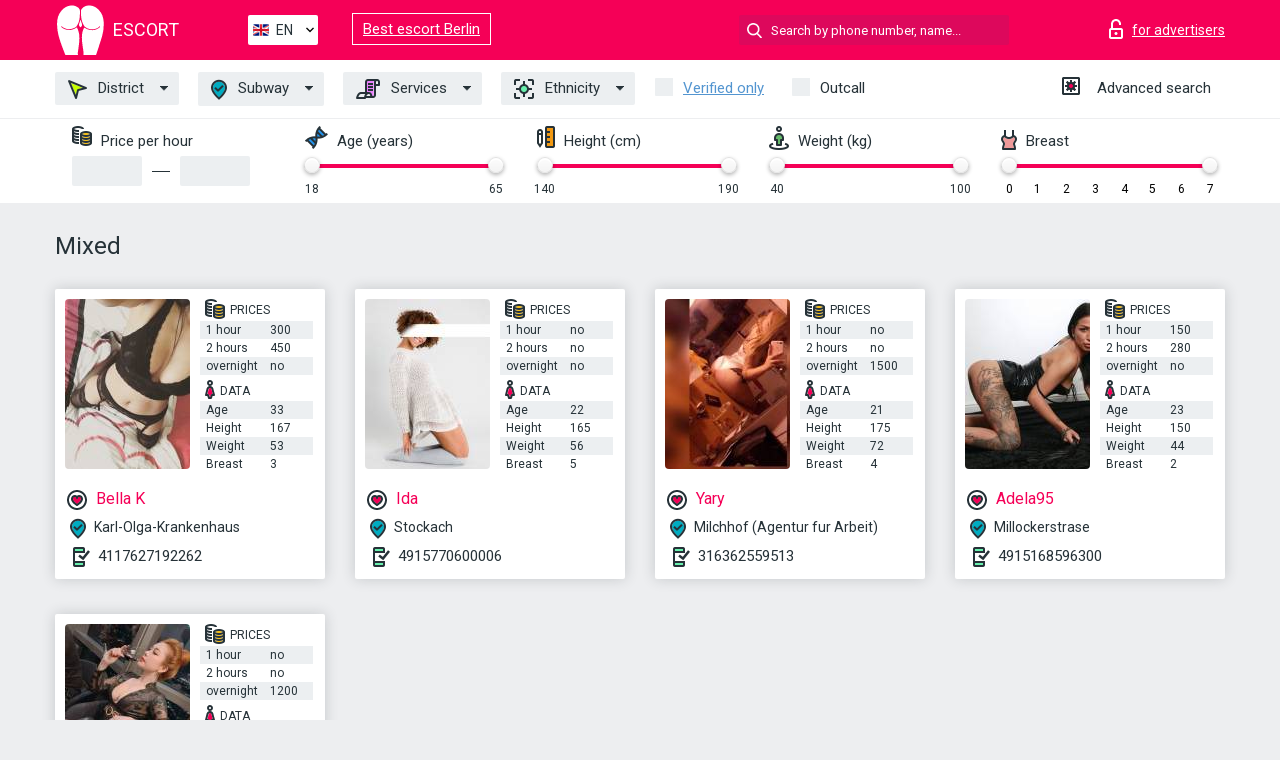

--- FILE ---
content_type: text/html; charset=UTF-8;
request_url: https://escortstuttgart.info/nation-mixed/
body_size: 8565
content:
<!DOCTYPE html>
<html lang="en">
<head>
    <meta http-equiv="Content-Type" content="text/html; charset=UTF-8">
    <meta http-equiv="X-UA-Compatible" content="IE=edge">
    <title>Escort Mixed,  maximum pleasure at the lowest prices</title>
    <meta name="description" content="Escort girls Mixed, different nationalities and sex stiles, try callgirls with discount">
    <meta name="keywords" content="">
    <meta name="viewport" content="width=device-width, minimum-scale=1, maximum-scale=1" />
    <!--Language-->
    <link rel="alternate" hreflang="x-default" href="https://escortstuttgart.info/nation-mixed/"/>
    <link rel="alternate" hreflang="en" href="https://escortstuttgart.info/" />
    <link rel="alternate" hreflang="pt" href="https://escortstuttgart.info/pt/nation-mixed/" />
    <link rel="alternate" hreflang="fr" href="https://escortstuttgart.info/fr/nation-mixed/" />
    <link rel="alternate" hreflang="es" href="https://escortstuttgart.info/es/nation-mixed/" />
    <link rel="alternate" hreflang="de" href="https://escortstuttgart.info/de/nation-mixed/" />
    <link rel="alternate" hreflang="ru" href="https://escortstuttgart.info/ru/nation-mixed/" />
    <link rel="canonical" href="https://escortstuttgart.info/nation-mixed/">

    <!-- favicon -->
    <link rel="shortcut icon" href="/site1/favicons/favicon.ico" type="image/x-icon" />
    <link rel="apple-touch-icon" href="/site1/favicons/apple-touch-icon.png" />
    <link rel="apple-touch-icon" sizes="57x57" href="/site1/favicons/apple-touch-icon-57x57.png" />
    <link rel="apple-touch-icon" sizes="72x72" href="/site1/favicons/apple-touch-icon-72x72.png" />
    <link rel="apple-touch-icon" sizes="76x76" href="/site1/favicons/apple-touch-icon-76x76.png" />
    <link rel="apple-touch-icon" sizes="114x114" href="/site1/favicons/apple-touch-icon-114x114.png" />
    <link rel="apple-touch-icon" sizes="120x120" href="/site1/favicons/apple-touch-icon-120x120.png" />
    <link rel="apple-touch-icon" sizes="144x144" href="/site1/favicons/apple-touch-icon-144x144.png" />
    <link rel="apple-touch-icon" sizes="152x152" href="/site1/favicons/apple-touch-icon-152x152.png" />
    <link rel="apple-touch-icon" sizes="180x180" href="/site1/favicons/apple-touch-icon-180x180.png" />
    <!-- style -->
    <link rel="stylesheet" type="text/css" href="/site1/css/app.min.css?v=1.0.0">
    <!-- Global site tag (gtag.js) - Google Analytics -->
<script async src="https://www.googletagmanager.com/gtag/js?id=UA-107678951-10"></script>
<script>
  window.dataLayer = window.dataLayer || [];
  function gtag(){dataLayer.push(arguments);}
  gtag('js', new Date());

  gtag('config', 'UA-107678951-10');
</script>
<meta name="google-site-verification" content="JunZEG3aGV-4aIzjATS1jR-kAl57CZKpOzZO-vioRn4" />
	<!-- title -->
	<!-- HTML5 Shim and Respond.js IE8 support of HTML5 elements and media queries -->
	<!--[if IE]>
	<script src="//cdnjs.cloudflare.com/ajax/libs/html5shiv/3.7.3/html5shiv.min.js"></script>
	<link href= "css/ie.css" rel= "stylesheet" media= "all" />
	<![endif]-->
</head>

<body class="home">
<!-- header -->
<header id="header" class="header">
	<!-- top -->
	<div class="header-top">
		<div class="container">
			<!-- logo -->
			<a href="/" class="logo">
				<img src="/site1/images/logo.svg" class="logo__img" alt="logo">
				<span class="logo__text"><span>Escort</span><br></span>
			</a>

			<!-- local -->
			<div class="local headertext">
                <!-- lang -->
                <div class="lang_dropdown">
                    <div class="lang_dropbtn lang_en">EN</div>
                                        <div class="lang_dropdown-content">
                                                                        <a class="lang_en" href="/">EN</a>
                                                                                                <a class="lang_pt" href="/pt/nation-mixed/">PT</a>
                                                                                                <a class="lang_fr" href="/fr/nation-mixed/">FR</a>
                                                                                                <a class="lang_es" href="/es/nation-mixed/">ES</a>
                                                                                                <a class="lang_de" href="/de/nation-mixed/">DE</a>
                                                                                                <a class="lang_ru" href="/ru/nation-mixed/">RU</a>
                                                                    </div>
                                    </div>
                <!-- end lang -->
			</div>
<a href="https://escortinberlin.info" target="_blank" class="relinking">Best escort Berlin</a>
			<!-- login -->
			<a href="/user.php?lang=en" class="login" rel="nofollow"><i class="icon icon-lock"></i><span>for advertisers</span></a>
			<!-- form -->
			<button class="toggle-search" type="button"><i class="icon icon-search-lg"></i></button>
			<div class="form-search topsearch ">
				<input type="text" class="form-search__input topsearch" name="topsearch" placeholder="Search by phone number, name..." />
			</div>
		</div>
	</div>
            <!-- menu button -->
        <button id="menu-button" class="menu-button" type="button"><span class="burger-icon"></span></button>
        <!-- menu -->
        <nav id="menu" class="menu">
			<ul class="menu-list container">
				<li class="menu-list__item menu-list__item_box toggle-dropdown">
					<a href="#" class="menu-list__link"><i class="icon icon-area"></i> District</a>
					<!-- submenu -->
					<ul class="submenu">
						<!-- col -->
                                                                        
                                                    							<li class="submenu-col-2">
							<ul class="submenu-list">
                            
                                                            								<li class="submenu-list__item"><a href="/location-bad-cannstatt/">Bad Cannstatt</a></li>

                                
                                                            								<li class="submenu-list__item"><a href="/location-birkach/">Birkach</a></li>

                                
                                                            								<li class="submenu-list__item"><a href="/location-birkenacker/">Birkenacker</a></li>

                                
                                                            								<li class="submenu-list__item"><a href="/location-bopser/">Bopser</a></li>

                                
                                                            								<li class="submenu-list__item"><a href="/location-botnang/">Botnang</a></li>

                                									</ul>
									</li>
									<li class="submenu-col-2">
									<ul class="submenu-list">
                                
                                                            								<li class="submenu-list__item"><a href="/location-burgholzhof/">Burgholzhof</a></li>

                                
                                                            								<li class="submenu-list__item"><a href="/location-degerloch/">Degerloch</a></li>

                                
                                                            								<li class="submenu-list__item"><a href="/location-feuerbach/">Feuerbach</a></li>

                                
                                                            								<li class="submenu-list__item"><a href="/location-hedelfingen/">Hedelfingen</a></li>

                                
                                                            								<li class="submenu-list__item"><a href="/location-kaltental/">Kaltental</a></li>

                                									</ul>
									</li>
									<li class="submenu-col-2">
									<ul class="submenu-list">
                                
                                                            								<li class="submenu-list__item"><a href="/location-mohringen/">Mohringen</a></li>

                                
                                                            								<li class="submenu-list__item"><a href="/location-muhlhausen/">Muhlhausen</a></li>

                                
                                                            								<li class="submenu-list__item"><a href="/location-nord/">Nord</a></li>

                                
                                                            								<li class="submenu-list__item"><a href="/location-plieningen/">Plieningen</a></li>

                                
                                                            								<li class="submenu-list__item"><a href="/location-sillenbuch/">Sillenbuch</a></li>

                                									</ul>
									</li>
									<li class="submenu-col-2">
									<ul class="submenu-list">
                                
                                                            								<li class="submenu-list__item"><a href="/location-stammheim/">Stammheim</a></li>

                                
                                                            								<li class="submenu-list__item"><a href="/location-stuttgart-ost/">Stuttgart Ost</a></li>

                                
                                                            								<li class="submenu-list__item"><a href="/location-stuttgart-mitte/">Stuttgart-Mitte</a></li>

                                
                                                            								<li class="submenu-list__item"><a href="/location-stuttgart-west/">Stuttgart-West</a></li>

                                
                                                            								<li class="submenu-list__item"><a href="/location-sud/">Sud</a></li>

                                									</ul>
									</li>
									<li class="submenu-col-2">
									<ul class="submenu-list">
                                
                                                            								<li class="submenu-list__item"><a href="/location-unterturkheim/">Unterturkheim</a></li>

                                
                                                            								<li class="submenu-list__item"><a href="/location-vaihingen/">Vaihingen</a></li>

                                
                                                            								<li class="submenu-list__item"><a href="/location-wangen/">Wangen</a></li>

                                
                                                            								<li class="submenu-list__item"><a href="/location-weilimdorf/">Weilimdorf</a></li>

                                
                                                            								<li class="submenu-list__item"><a href="/location-zuffenhausen/">Zuffenhausen</a></li>

                                									</ul>
									</li>
									<li class="submenu-col-2">
									<ul class="submenu-list">
                                
                            							</ul>
							</li>
                        					</ul>
				</li>
                                					<li class="menu-list__item menu-list__item_box toggle-dropdown ">
						<a href="#" class="menu-list__link"><i class="icon icon-local"></i> Subway</a>
						<!-- submenu -->
						<ul class="submenu">

                                                                                                                    								<li class="submenu-col-2">
								<ul class="submenu-list">
                                
                                                                    									<li class="submenu-list__item"><a href="/metro-antwerpener-strase/">Antwerpener Strase</a></li>

                                    
                                                                    									<li class="submenu-list__item"><a href="/metro-augsburger-platz/">Augsburger Platz</a></li>

                                    
                                                                    									<li class="submenu-list__item"><a href="/metro-auwiesen/">Auwiesen</a></li>

                                    
                                                                    									<li class="submenu-list__item"><a href="/metro-bad-cannstatt/">Bad Cannstatt</a></li>

                                    
                                                                    									<li class="submenu-list__item"><a href="/metro-beethovenstrase/">Beethovenstrase</a></li>

                                    
                                                                    									<li class="submenu-list__item"><a href="/metro-bergheimer-hof/">Bergheimer Hof</a></li>

                                    
                                                                    									<li class="submenu-list__item"><a href="/metro-berliner-platz-(hohe-strase)/">Berliner Platz (Hohe Strase)</a></li>

                                    
                                                                    									<li class="submenu-list__item"><a href="/metro-berliner-platz-(liederhalle)/">Berliner Platz (Liederhalle)</a></li>

                                    
                                                                    									<li class="submenu-list__item"><a href="/metro-beskidenstrase/">Beskidenstrase</a></li>

                                    
                                                                    									<li class="submenu-list__item"><a href="/metro-bihlplatz/">Bihlplatz</a></li>

                                    
                                                                    									<li class="submenu-list__item"><a href="/metro-blick/">Blick</a></li>

                                    
                                                                    									<li class="submenu-list__item"><a href="/metro-bopser/">Bopser</a></li>

                                    
                                                                    									<li class="submenu-list__item"><a href="/metro-borsenplatz-(l-bank)/">Borsenplatz (L-Bank)</a></li>

                                    
                                                                    									<li class="submenu-list__item"><a href="/metro-borsigstrase/">Borsigstrase</a></li>

                                    
                                                                    									<li class="submenu-list__item"><a href="/metro-botnang/">Botnang</a></li>

                                    
                                                                    									<li class="submenu-list__item"><a href="/metro-brendle-(grosmarkt)/">Brendle (Grosmarkt)</a></li>

                                    
                                                                    									<li class="submenu-list__item"><a href="/metro-bubenbad-(ib-jugengastehaus)/">Bubenbad (IB Jugengastehaus)</a></li>

                                    
                                                                    									<li class="submenu-list__item"><a href="/metro-cannstatter-wasen/">Cannstatter Wasen</a></li>

                                    
                                                                    									<li class="submenu-list__item"><a href="/metro-daimlerplatz/">Daimlerplatz</a></li>

                                    
                                                                    									<li class="submenu-list__item"><a href="/metro-degerloch/">Degerloch</a></li>

                                    
                                                                    									<li class="submenu-list__item"><a href="/metro-dobelstrase/">Dobelstrase</a></li>

                                    
                                                                    									<li class="submenu-list__item"><a href="/metro-durrlewang/">Durrlewang</a></li>

                                    
                                                                    									<li class="submenu-list__item"><a href="/metro-eckartshaldenweg-(pragfriedhof)/">Eckartshaldenweg (Pragfriedhof)</a></li>

                                    
                                                                    									<li class="submenu-list__item"><a href="/metro-eltinger-strase/">Eltinger Strase</a></li>

                                    
                                                                    									<li class="submenu-list__item"><a href="/metro-enbw-city/">EnBW City</a></li>

                                    
                                                                    									<li class="submenu-list__item"><a href="/metro-engelboldstrase/">Engelboldstrase</a></li>

                                    
                                                                    									<li class="submenu-list__item"><a href="/metro-eszet/">Eszet</a></li>

                                    										</ul>
										</li>
										<li class="submenu-col-2">
										<ul class="submenu-list">
                                    
                                                                    									<li class="submenu-list__item"><a href="/metro-europaplatz/">Europaplatz</a></li>

                                    
                                                                    									<li class="submenu-list__item"><a href="/metro-fasanenhof-(bonhoeffer-kirche)/">Fasanenhof (Bonhoeffer Kirche)</a></li>

                                    
                                                                    									<li class="submenu-list__item"><a href="/metro-fasanenhof-schelmenwasen/">Fasanenhof Schelmenwasen</a></li>

                                    
                                                                    									<li class="submenu-list__item"><a href="/metro-fauststrase/">Fauststrase</a></li>

                                    
                                                                    									<li class="submenu-list__item"><a href="/metro-feuerbach/">Feuerbach</a></li>

                                    
                                                                    									<li class="submenu-list__item"><a href="/metro-feuerbach-pfostenwaldle/">Feuerbach Pfostenwaldle</a></li>

                                    
                                                                    									<li class="submenu-list__item"><a href="/metro-fohrich/">Fohrich</a></li>

                                    
                                                                    									<li class="submenu-list__item"><a href="/metro-freiberg/">Freiberg</a></li>

                                    
                                                                    									<li class="submenu-list__item"><a href="/metro-furfelder-strase/">Furfelder Strase</a></li>

                                    
                                                                    									<li class="submenu-list__item"><a href="/metro-gaisburg/">Gaisburg</a></li>

                                    
                                                                    									<li class="submenu-list__item"><a href="/metro-geroksruhe/">Geroksruhe</a></li>

                                    
                                                                    									<li class="submenu-list__item"><a href="/metro-giebel/">Giebel</a></li>

                                    
                                                                    									<li class="submenu-list__item"><a href="/metro-glockenstrase-(mahle)/">Glockenstrase (Mahle)</a></li>

                                    
                                                                    									<li class="submenu-list__item"><a href="/metro-gnesener-strase/">Gnesener Strase</a></li>

                                    
                                                                    									<li class="submenu-list__item"><a href="/metro-hallschlag/">Hallschlag</a></li>

                                    
                                                                    									<li class="submenu-list__item"><a href="/metro-hauptfriedhof/">Hauptfriedhof</a></li>

                                    
                                                                    									<li class="submenu-list__item"><a href="/metro-hedelfingen/">Hedelfingen</a></li>

                                    
                                                                    									<li class="submenu-list__item"><a href="/metro-hedelfinger-strase/">Hedelfinger Strase</a></li>

                                    
                                                                    									<li class="submenu-list__item"><a href="/metro-heidehofstrase-(freie-hochschule)/">Heidehofstrase (Freie Hochschule)</a></li>

                                    
                                                                    									<li class="submenu-list__item"><a href="/metro-herderplatz/">Herderplatz</a></li>

                                    
                                                                    									<li class="submenu-list__item"><a href="/metro-heslach-vogelrain/">Heslach Vogelrain</a></li>

                                    
                                                                    									<li class="submenu-list__item"><a href="/metro-heumaden/">Heumaden</a></li>

                                    
                                                                    									<li class="submenu-list__item"><a href="/metro-heumaden-bockelstrase/">Heumaden Bockelstrase</a></li>

                                    
                                                                    									<li class="submenu-list__item"><a href="/metro-heutingsheimer-strase/">Heutingsheimer Strase</a></li>

                                    
                                                                    									<li class="submenu-list__item"><a href="/metro-himmelsleiter/">Himmelsleiter</a></li>

                                    
                                                                    									<li class="submenu-list__item"><a href="/metro-hofen/">Hofen</a></li>

                                    
                                                                    									<li class="submenu-list__item"><a href="/metro-hohensteinstrase/">Hohensteinstrase</a></li>

                                    										</ul>
										</li>
										<li class="submenu-col-2">
										<ul class="submenu-list">
                                    
                                                                    									<li class="submenu-list__item"><a href="/metro-holderlinplatz/">Holderlinplatz</a></li>

                                    
                                                                    									<li class="submenu-list__item"><a href="/metro-im-degen/">Im Degen</a></li>

                                    
                                                                    									<li class="submenu-list__item"><a href="/metro-inselstrase/">Inselstrase</a></li>

                                    
                                                                    									<li class="submenu-list__item"><a href="/metro-jurastrase/">Jurastrase</a></li>

                                    
                                                                    									<li class="submenu-list__item"><a href="/metro-kaltental/">Kaltental</a></li>

                                    
                                                                    									<li class="submenu-list__item"><a href="/metro-karl-olga-krankenhaus/">Karl-Olga-Krankenhaus</a></li>

                                    
                                                                    									<li class="submenu-list__item"><a href="/metro-kelterplatz/">Kelterplatz</a></li>

                                    
                                                                    									<li class="submenu-list__item"><a href="/metro-kienbachstrase/">Kienbachstrase</a></li>

                                    
                                                                    									<li class="submenu-list__item"><a href="/metro-killesberg/">Killesberg</a></li>

                                    
                                                                    									<li class="submenu-list__item"><a href="/metro-kirchtalstrase/">Kirchtalstrase</a></li>

                                    
                                                                    									<li class="submenu-list__item"><a href="/metro-korntaler-strase/">Korntaler Strase</a></li>

                                    
                                                                    									<li class="submenu-list__item"><a href="/metro-kraftwerk-munster/">Kraftwerk Munster</a></li>

                                    
                                                                    									<li class="submenu-list__item"><a href="/metro-kursaal/">Kursaal</a></li>

                                    
                                                                    									<li class="submenu-list__item"><a href="/metro-landauer-strase/">Landauer Strase</a></li>

                                    
                                                                    									<li class="submenu-list__item"><a href="/metro-landhaus/">Landhaus</a></li>

                                    
                                                                    									<li class="submenu-list__item"><a href="/metro-lapp-kabel/">Lapp Kabel</a></li>

                                    
                                                                    									<li class="submenu-list__item"><a href="/metro-lindpaintnerstrase/">Lindpaintnerstrase</a></li>

                                    
                                                                    									<li class="submenu-list__item"><a href="/metro-lowentorbrucke-(diakonie)/">Lowentorbrucke (Diakonie)</a></li>

                                    
                                                                    									<li class="submenu-list__item"><a href="/metro-marienplatz/">Marienplatz</a></li>

                                    
                                                                    									<li class="submenu-list__item"><a href="/metro-max-eyth-see/">Max-Eyth-See</a></li>

                                    
                                                                    									<li class="submenu-list__item"><a href="/metro-maybachstrase/">Maybachstrase</a></li>

                                    
                                                                    									<li class="submenu-list__item"><a href="/metro-mercedestrase/">Mercedestrase</a></li>

                                    
                                                                    									<li class="submenu-list__item"><a href="/metro-metzstrase/">Metzstrase</a></li>

                                    
                                                                    									<li class="submenu-list__item"><a href="/metro-milchhof-(agentur-fur-arbeit)/">Milchhof (Agentur fur Arbeit)</a></li>

                                    
                                                                    									<li class="submenu-list__item"><a href="/metro-millockerstrase/">Millockerstrase</a></li>

                                    
                                                                    									<li class="submenu-list__item"><a href="/metro-mineralbader/">Mineralbader</a></li>

                                    
                                                                    									<li class="submenu-list__item"><a href="/metro-mittnachtstrase/">Mittnachtstrase</a></li>

                                    										</ul>
										</li>
										<li class="submenu-col-2">
										<ul class="submenu-list">
                                    
                                                                    									<li class="submenu-list__item"><a href="/metro-mohringen-bf/">Mohringen Bf</a></li>

                                    
                                                                    									<li class="submenu-list__item"><a href="/metro-mohringen-freibad/">Mohringen Freibad</a></li>

                                    
                                                                    									<li class="submenu-list__item"><a href="/metro-monchfeld/">Monchfeld</a></li>

                                    
                                                                    									<li class="submenu-list__item"><a href="/metro-muhlhausen-(stgt.)/">Muhlhausen (Stgt.)</a></li>

                                    
                                                                    									<li class="submenu-list__item"><a href="/metro-muhlsteg/">Muhlsteg</a></li>

                                    
                                                                    									<li class="submenu-list__item"><a href="/metro-neckarpark-(mercedes-benz)/">Neckarpark (Mercedes-Benz)</a></li>

                                    
                                                                    									<li class="submenu-list__item"><a href="/metro-neckarpark-(stadion)/">NeckarPark (Stadion)</a></li>

                                    
                                                                    									<li class="submenu-list__item"><a href="/metro-neckartor/">Neckartor</a></li>

                                    
                                                                    									<li class="submenu-list__item"><a href="/metro-neugereut/">Neugereut</a></li>

                                    
                                                                    									<li class="submenu-list__item"><a href="/metro-neuwirtshaus(porscheplatz)/">Neuwirtshaus(Porscheplatz)</a></li>

                                    
                                                                    									<li class="submenu-list__item"><a href="/metro-nordbahnhof/">Nordbahnhof</a></li>

                                    
                                                                    									<li class="submenu-list__item"><a href="/metro-nurnberger-strase/">Nurnberger Strase</a></li>

                                    
                                                                    									<li class="submenu-list__item"><a href="/metro-obere-ziegelei/">Obere Ziegelei</a></li>

                                    
                                                                    									<li class="submenu-list__item"><a href="/metro-olgaeck/">Olgaeck</a></li>

                                    
                                                                    									<li class="submenu-list__item"><a href="/metro-osterfeld/">osterfeld</a></li>

                                    
                                                                    									<li class="submenu-list__item"><a href="/metro-osterreichischer-platz/">osterreichischer Platz</a></li>

                                    
                                                                    									<li class="submenu-list__item"><a href="/metro-ostheim-leo-vetter-bad/">Ostheim Leo-Vetter-Bad</a></li>

                                    
                                                                    									<li class="submenu-list__item"><a href="/metro-payerstrase/">Payerstrase</a></li>

                                    
                                                                    									<li class="submenu-list__item"><a href="/metro-peregrinastrase/">Peregrinastrase</a></li>

                                    
                                                                    									<li class="submenu-list__item"><a href="/metro-plieningen/">Plieningen</a></li>

                                    
                                                                    									<li class="submenu-list__item"><a href="/metro-plieninger-strase/">Plieninger Strase</a></li>

                                    
                                                                    									<li class="submenu-list__item"><a href="/metro-pragfriedhof/">Pragfriedhof</a></li>

                                    
                                                                    									<li class="submenu-list__item"><a href="/metro-pragsattel/">Pragsattel</a></li>

                                    
                                                                    									<li class="submenu-list__item"><a href="/metro-raitelsberg/">Raitelsberg</a></li>

                                    
                                                                    									<li class="submenu-list__item"><a href="/metro-rastatter-strase/">Rastatter Strase</a></li>

                                    
                                                                    									<li class="submenu-list__item"><a href="/metro-rathaus/">Rathaus</a></li>

                                    
                                                                    									<li class="submenu-list__item"><a href="/metro-riedsee/">Riedsee</a></li>

                                    										</ul>
										</li>
										<li class="submenu-col-2">
										<ul class="submenu-list">
                                    
                                                                    									<li class="submenu-list__item"><a href="/metro-riethmullerhaus/">Riethmullerhaus</a></li>

                                    
                                                                    									<li class="submenu-list__item"><a href="/metro-rohrer-weg/">Rohrer Weg</a></li>

                                    
                                                                    									<li class="submenu-list__item"><a href="/metro-rosensteinbrucke/">Rosensteinbrucke</a></li>

                                    
                                                                    									<li class="submenu-list__item"><a href="/metro-rosensteinpark/">Rosensteinpark</a></li>

                                    
                                                                    									<li class="submenu-list__item"><a href="/metro-rotebuhlplatz-stadtmitte/">Rotebuhlplatz Stadtmitte</a></li>

                                    
                                                                    									<li class="submenu-list__item"><a href="/metro-ruhbank-(fernsehturm)/">Ruhbank (Fernsehturm)</a></li>

                                    
                                                                    									<li class="submenu-list__item"><a href="/metro-rusische-kirche/">Rusische Kirche</a></li>

                                    
                                                                    									<li class="submenu-list__item"><a href="/metro-salamanderweg/">Salamanderweg</a></li>

                                    
                                                                    									<li class="submenu-list__item"><a href="/metro-salzacker/">Salzacker</a></li>

                                    
                                                                    									<li class="submenu-list__item"><a href="/metro-salzwiesenstrase/">Salzwiesenstrase</a></li>

                                    
                                                                    									<li class="submenu-list__item"><a href="/metro-sb-zentrum/">sB-Zentrum</a></li>

                                    
                                                                    									<li class="submenu-list__item"><a href="/metro-schemppstrase/">Schemppstrase</a></li>

                                    
                                                                    									<li class="submenu-list__item"><a href="/metro-schlachthof/">Schlachthof</a></li>

                                    
                                                                    									<li class="submenu-list__item"><a href="/metro-schlos-johannestrase/">Schlos-Johannestrase</a></li>

                                    
                                                                    									<li class="submenu-list__item"><a href="/metro-schlotterbeckstrase/">Schlotterbeckstrase</a></li>

                                    
                                                                    									<li class="submenu-list__item"><a href="/metro-schozacher-strase/">Schozacher Strase</a></li>

                                    
                                                                    									<li class="submenu-list__item"><a href="/metro-schwab-bebelstrase/">Schwab-Bebelstrase</a></li>

                                    
                                                                    									<li class="submenu-list__item"><a href="/metro-schwabstrase/">Schwabstrase</a></li>

                                    
                                                                    									<li class="submenu-list__item"><a href="/metro-sieglestrase/">Sieglestrase</a></li>

                                    
                                                                    									<li class="submenu-list__item"><a href="/metro-sigmaringer-strase/">Sigmaringer Strase</a></li>

                                    
                                                                    									<li class="submenu-list__item"><a href="/metro-silberwald/">Silberwald</a></li>

                                    
                                                                    									<li class="submenu-list__item"><a href="/metro-sillenbuch/">Sillenbuch</a></li>

                                    
                                                                    									<li class="submenu-list__item"><a href="/metro-sonnenberg/">Sonnenberg</a></li>

                                    
                                                                    									<li class="submenu-list__item"><a href="/metro-sportpark-feuerbach/">Sportpark Feuerbach</a></li>

                                    
                                                                    									<li class="submenu-list__item"><a href="/metro-stadtbibliothek-(handwerkskammer)/">Stadtbibliothek (Handwerkskammer)</a></li>

                                    
                                                                    									<li class="submenu-list__item"><a href="/metro-stafflenbergstrase-(klinik-charlottenhaus)/">Stafflenbergstrase (Klinik Charlottenhaus)</a></li>

                                    
                                                                    									<li class="submenu-list__item"><a href="/metro-steinhaldenfeld/">Steinhaldenfeld</a></li>

                                    										</ul>
										</li>
										<li class="submenu-col-2">
										<ul class="submenu-list">
                                    
                                                                    									<li class="submenu-list__item"><a href="/metro-stelle/">Stelle</a></li>

                                    
                                                                    									<li class="submenu-list__item"><a href="/metro-stockach/">Stockach</a></li>

                                    
                                                                    									<li class="submenu-list__item"><a href="/metro-stuttgart-hauptbahnhof-(low)/">Stuttgart Hauptbahnhof (low)</a></li>

                                    
                                                                    									<li class="submenu-list__item"><a href="/metro-stuttgart-hbf/">Stuttgart Hbf</a></li>

                                    
                                                                    									<li class="submenu-list__item"><a href="/metro-stuttgart-sommerrain/">Stuttgart-Sommerrain</a></li>

                                    
                                                                    									<li class="submenu-list__item"><a href="/metro-stuttgart-universitat/">Stuttgart-Universitat</a></li>

                                    
                                                                    									<li class="submenu-list__item"><a href="/metro-suttnerstrase/">Suttnerstrase</a></li>

                                    
                                                                    									<li class="submenu-list__item"><a href="/metro-tapachstrase/">Tapachstrase</a></li>

                                    
                                                                    									<li class="submenu-list__item"><a href="/metro-uff-kirchhof/">Uff-Kirchhof</a></li>

                                    
                                                                    									<li class="submenu-list__item"><a href="/metro-unterturkheim-bf/">Unterturkheim Bf</a></li>

                                    
                                                                    									<li class="submenu-list__item"><a href="/metro-vaihingen-bf/">Vaihingen Bf</a></li>

                                    
                                                                    									<li class="submenu-list__item"><a href="/metro-vaihingen-schillerplatz/">Vaihingen Schillerplatz</a></li>

                                    
                                                                    									<li class="submenu-list__item"><a href="/metro-vaihingen-viadukt/">Vaihingen Viadukt</a></li>

                                    
                                                                    									<li class="submenu-list__item"><a href="/metro-vaihinger-strase/">Vaihinger Strase</a></li>

                                    
                                                                    									<li class="submenu-list__item"><a href="/metro-vogelsang/">Vogelsang</a></li>

                                    
                                                                    									<li class="submenu-list__item"><a href="/metro-wagrainacker/">Wagrainacker</a></li>

                                    
                                                                    									<li class="submenu-list__item"><a href="/metro-waldau/">Waldau</a></li>

                                    
                                                                    									<li class="submenu-list__item"><a href="/metro-waldeck/">Waldeck</a></li>

                                    
                                                                    									<li class="submenu-list__item"><a href="/metro-wallgraben/">Wallgraben</a></li>

                                    
                                                                    									<li class="submenu-list__item"><a href="/metro-wangen-marktplatz/">Wangen Marktplatz</a></li>

                                    
                                                                    									<li class="submenu-list__item"><a href="/metro-wangener-landhaustrase/">Wangener-Landhaustrase</a></li>

                                    
                                                                    									<li class="submenu-list__item"><a href="/metro-wasenstrase/">Wasenstrase</a></li>

                                    
                                                                    									<li class="submenu-list__item"><a href="/metro-weilimdorf-lowen-markt/">Weilimdorf Lowen-Markt</a></li>

                                    
                                                                    									<li class="submenu-list__item"><a href="/metro-weinsteige/">Weinsteige</a></li>

                                    
                                                                    									<li class="submenu-list__item"><a href="/metro-wilhelm-geiger-platz/">Wilhelm-Geiger-Platz</a></li>

                                    
                                                                    									<li class="submenu-list__item"><a href="/metro-wilhelma/">Wilhelma</a></li>

                                    
                                                                    									<li class="submenu-list__item"><a href="/metro-wimpfener-strase/">Wimpfener Strase</a></li>

                                    										</ul>
										</li>
										<li class="submenu-col-2">
										<ul class="submenu-list">
                                    
                                                                    									<li class="submenu-list__item"><a href="/metro-zuffenhausen-rathaus/">Zuffenhausen Rathaus</a></li>

                                    
                                                                    									<li class="submenu-list__item"><a href="/metro-zuricher-strase/">Zuricher Strase</a></li>

                                    
                                								</ul>
								</li>
                            						</ul>
					</li>
                
				<li class="menu-list__item menu-list__item_box toggle-dropdown">
					<a href="#" class="menu-list__link"><i class="icon icon-service"></i> Services</a>
					<!-- submenu -->
                    <ul class="submenu submenu_category">
                        <!-- col -->
                        <li class="submenu-col-2">
                                                                                                <!-- start sex -->
                                    <ul class="submenu-list">
                                        <li class="submenu-list__title">Sex</li>
                                                                                    <li class="submenu-list__item">
                                                <a href="/service-classic-sex/">Classic sex</a>
                                            </li>
                                                                                    <li class="submenu-list__item">
                                                <a href="/service-a-level/">A level</a>
                                            </li>
                                                                                    <li class="submenu-list__item">
                                                <a href="/service-owo-oral-without-condom/">OWO - oral without condom</a>
                                            </li>
                                                                                    <li class="submenu-list__item">
                                                <a href="/service-group-sex/">Group sex</a>
                                            </li>
                                                                                    <li class="submenu-list__item">
                                                <a href="/service-double-penetration/">Double penetration</a>
                                            </li>
                                                                                    <li class="submenu-list__item">
                                                <a href="/service-toys/">Toys</a>
                                            </li>
                                                                                    <li class="submenu-list__item">
                                                <a href="/service-fetish/">Fetish</a>
                                            </li>
                                                                            </ul>
                                    <!-- end sex -->
                                                                                                                                                                                                                                                                                                                                                                                                                                                                                                                                                                                                                                                                                                                                                                                                                                                                                                                                                                                                                                                                                                                                                            <!-- start Additionally -->
                                    <ul class="submenu-list">
                                        <li class="submenu-list__title">Additionally</li>
                                                                                    <li class="submenu-list__item">
                                                <a href="/service-escort/">Escort</a>
                                            </li>
                                                                                    <li class="submenu-list__item">
                                                <a href="/service-photography/">Photography</a>
                                            </li>
                                                                                    <li class="submenu-list__item">
                                                <a href="/service-there-is-a-young-man-for-a-couple/">There is a young man for a couple</a>
                                            </li>
                                                                                    <li class="submenu-list__item">
                                                <a href="/service-couples/">Couples</a>
                                            </li>
                                                                                    <li class="submenu-list__item">
                                                <a href="/service-washing-in-the-shower/">Washing in the shower</a>
                                            </li>
                                                                                    <li class="submenu-list__item">
                                                <a href="/service-pipshaw/">Pipshaw</a>
                                            </li>
                                                                                    <li class="submenu-list__item">
                                                <a href="/service-rimming/">Rimming</a>
                                            </li>
                                                                            </ul>
                                    <!-- end Additionally -->
                                                                                                                                                                                                            </li>

                        <li class="submenu-col-2">
                                                                                                                                                                                                                                                                                                                                                                                                                                                                        <!-- start Massage -->
                                    <ul class="submenu-list">
                                        <li class="submenu-list__title">Massage</li>
                                                                                    <li class="submenu-list__item">
                                                <a href="/service-professional-massage/">Professional massage</a>
                                            </li>
                                                                                    <li class="submenu-list__item">
                                                <a href="/service-erotic-massage/">Erotic massage</a>
                                            </li>
                                                                                    <li class="submenu-list__item">
                                                <a href="/service-urologic-massage/">Urologic massage</a>
                                            </li>
                                                                                    <li class="submenu-list__item">
                                                <a href="/service-thai-massage/">Thai massage</a>
                                            </li>
                                                                                    <li class="submenu-list__item">
                                                <a href="/service-massotherapy/">Massotherapy</a>
                                            </li>
                                                                                    <li class="submenu-list__item">
                                                <a href="/service-four-hand-massage/">Four-Hand Massage</a>
                                            </li>
                                                                                    <li class="submenu-list__item">
                                                <a href="/service-sports-massage/">Sports massage</a>
                                            </li>
                                                                                    <li class="submenu-list__item">
                                                <a href="/service-relaxing-massage/">Relaxing massage</a>
                                            </li>
                                                                                    <li class="submenu-list__item">
                                                <a href="/service-sakura-branch/">Sakura Branch</a>
                                            </li>
                                                                            </ul>
                                    <!-- end Massage -->
                                                                                                                                                                                                                                                                                                                                                                                                                                                                                                                                                                                                                                                                                                                                                                                                                                                                                                            <!-- start Striptease -->
                                    <ul class="submenu-list">
                                        <li class="submenu-list__title">Striptease</li>
                                                                                    <li class="submenu-list__item">
                                                <a href="/service-striptease/">Striptease</a>
                                            </li>
                                                                                    <li class="submenu-list__item">
                                                <a href="/service-belly-dance/">Belly dance</a>
                                            </li>
                                                                                    <li class="submenu-list__item">
                                                <a href="/service-lesbian/">Lesbian</a>
                                            </li>
                                                                            </ul>
                                    <!-- end Striptease -->
                                                                                    </li>

                        <li class="submenu-col-2">
                                                                                                                                                                                                                                                                                                                                                                                                            <!-- start BDSM -->
                                    <ul class="submenu-list">
                                        <li class="submenu-list__title">BDSM</li>
                                                                                    <li class="submenu-list__item">
                                                <a href="/service-mistress/">Mistress</a>
                                            </li>
                                                                                    <li class="submenu-list__item">
                                                <a href="/service-light-domination/">Light domination</a>
                                            </li>
                                                                                    <li class="submenu-list__item">
                                                <a href="/service-bdsm/">BDSM</a>
                                            </li>
                                                                                    <li class="submenu-list__item">
                                                <a href="/service-slave/">Slave</a>
                                            </li>
                                                                                    <li class="submenu-list__item">
                                                <a href="/service-strap-on/">Strap-on</a>
                                            </li>
                                                                                    <li class="submenu-list__item">
                                                <a href="/service-role-playing-games/">Role-playing games</a>
                                            </li>
                                                                                    <li class="submenu-list__item">
                                                <a href="/service-bandage/">Bandage</a>
                                            </li>
                                                                                    <li class="submenu-list__item">
                                                <a href="/service-trampling/">Trampling</a>
                                            </li>
                                                                            </ul>
                                    <!-- end BDSM -->
                                                                                                                                                                                                                                                                                                                                                                                                                                                                                                                                                                                                                                                            <!-- start Caress -->
                                    <ul class="submenu-list">
                                        <li class="submenu-list__title">Caress</li>
                                                                                    <li class="submenu-list__item">
                                                <a href="/service-blowjob-condom/">Blowjob condom</a>
                                            </li>
                                                                                    <li class="submenu-list__item">
                                                <a href="/service-gfe/">GFE</a>
                                            </li>
                                                                                    <li class="submenu-list__item">
                                                <a href="/service-deepthroating-blowjob/">Deepthroating Blowjob</a>
                                            </li>
                                                                                    <li class="submenu-list__item">
                                                <a href="/service-blowjob-in-the-car/">Blowjob in the car</a>
                                            </li>
                                                                                    <li class="submenu-list__item">
                                                <a href="/service-cunnilingus/">Cunnilingus</a>
                                            </li>
                                                                                    <li class="submenu-list__item">
                                                <a href="/service-anilingus/">Anilingus</a>
                                            </li>
                                                                            </ul>
                                    <!-- end Caress -->
                                                                                                                                                                                                                                                                                                                                                                                                </li>

                        <li class="submenu-col-2">
                                                                                                                                                                                                                                                                                                                                                                                                                                                                                                                                                                                                <!-- start Fisting -->
                                    <ul class="submenu-list">
                                        <li class="submenu-list__title">Fisting</li>
                                                                                    <li class="submenu-list__item">
                                                <a href="/service-classic-fisting/">Classic fisting</a>
                                            </li>
                                                                                    <li class="submenu-list__item">
                                                <a href="/service-anal-fisting/">Anal fisting</a>
                                            </li>
                                                                                    <li class="submenu-list__item">
                                                <a href="/service-extreme-fisting/">Extreme fisting</a>
                                            </li>
                                                                            </ul>
                                    <!-- end Fisting -->
                                                                                                                                                                                                                                                                                    <!-- start Cum -->
                                    <ul class="submenu-list">
                                        <li class="submenu-list__title">Cum</li>
                                                                                    <li class="submenu-list__item">
                                                <a href="/service-cim/">CIM</a>
                                            </li>
                                                                                    <li class="submenu-list__item">
                                                <a href="/service-cob/">COB</a>
                                            </li>
                                                                                    <li class="submenu-list__item">
                                                <a href="/service-cif/">CIF</a>
                                            </li>
                                                                            </ul>
                                    <!-- end Cum -->
                                                                                                                                                                                                                                                                                                                                                                                                                                                                                                                                                                                                                                                                                                                                                                                    <!-- start WS -->
                                    <ul class="submenu-list">
                                        <li class="submenu-list__title">WS</li>
                                                                                    <li class="submenu-list__item">
                                                <a href="/service-ws-giving/">WS giving</a>
                                            </li>
                                                                                    <li class="submenu-list__item">
                                                <a href="/service-ws-getting/">WS getting</a>
                                            </li>
                                                                            </ul>
                                    <!-- end WS -->
                                                                                                                                                                                                                                                                                                                                                                                                                                                                                                                        </li>
                    </ul>
				</li>

				<li class="menu-list__item menu-list__item_box toggle-dropdown parent">
					<a href="#" class="menu-list__link"><i class="icon icon-national"></i> Ethnicity</a>
					<!-- submenu -->
					<ul class="submenu">
                        							<li class="submenu-list__item"><a href="/nation-arabian/">Arabian</a></li>
                        							<li class="submenu-list__item"><a href="/nation-asian/">Asian</a></li>
                        							<li class="submenu-list__item"><a href="/nation-ebony-black/">Ebony (black)</a></li>
                        							<li class="submenu-list__item"><a href="/nation-european-white/">European (white)</a></li>
                        							<li class="submenu-list__item"><a href="/nation-indian/">Indian</a></li>
                        							<li class="submenu-list__item"><a href="/nation-latin/">Latin</a></li>
                        							<li class="submenu-list__item"><a href="/nation-mixed/">Mixed</a></li>
                        					</ul>
				</li>

				<li class="menu-list__item topapprow">
					<input type="checkbox" id="toponlyapp" value="1" class="styled menu__checkbox">
					<label for="toponlyapp" class="menu__label"><a href="/checked/"><span class="i-hide">Verified only</span></a></label>
				</li>
				<li class="menu-list__item topviezd">
					<input type="checkbox" id="topviezd" class="menu__checkbox" value="1">
					<label for="topviezd" class="menu__label">Outcall</label>
				</li>
				<li class="menu-list__item menu-list__item_btn"><a href="/advsearch/" class="menu-list__link"><i class="icon icon-advanced"></i> <span class="i-hide">Advanced search</span></a>
				</li>
			</ul>
		</nav>

		<!-- filter -->
		<div class="menu-filter">
			<div class="container">
				<!-- item -->
				<div class="filter">
					<div class="filter__title"><i class="icon icon-cash"></i> Price per hour</div>
					<div class="fildsearch">
						<input type="text" class="fildsearch__input" id="pricefrom" />
						<span class="fildsearch__defiz"></span>
						<input type="text" class="fildsearch__input" id="priceto" />
					</div>
				</div>
				<!-- item -->
				<div class="filter">
					<div class="fieldsearch2">
						<div class="filter__title"><i class="icon icon-gene"></i> Age (years)</div>
						<div class="searchselector1"></div>
						<input type="hidden" id="searchage1" value="" />
						<input type="hidden" id="searchage2" value="" />
					</div>
				</div>
				<!-- item -->
				<div class="filter">
					<div class="fieldsearch3">
						<div class="filter__title"><i class="icon icon-linner"></i> Height (cm)</div>
						<div class="searchselector2"></div>
						<input type="hidden" id="searchheight1" value="" />
						<input type="hidden" id="searchheight2" value="" />
					</div>
				</div>
				<!-- item -->
				<div class="filter">
					<div class="fieldsearch4">
						<div class="filter__title"><i class="icon icon-libra"></i> Weight (kg)</div>
						<div class="searchselector3"></div>
						<input type="hidden" id="searchweight1" value="" />
						<input type="hidden" id="searchweight2" value="" />
					</div>
				</div>
				<!-- item -->
				<div class="filter">
					<div class="fieldsearch5">
						<div class="filter__title"><i class="icon icon-boobs"></i> Breast</div>
						<div class="searchselector4"></div>
						<input type="hidden" id="searchbust1" value="" />
						<input type="hidden" id="searchbust2" value="" />
					</div>
				</div>
			</div>
		</div>
   
		
    </header>

<main class="wrapper">
<!-- title -->
<div class="container title">
    <h1>Mixed  </h1>
    
</div>
<!-- cards -->
<section id="cards" class="cards">
    <div class="container">
        <div class="row">
            <div class="allformspage">
                
	<!-- item -->
	<div class="col-xs-6 col-md-4 col-lg-3">
		<div class="card">
			<!-- image -->
			<a href="/bella-k/" class="cards__image" target="_blank">
				<img alt="Bella K" src="/small/64785/276007.jpg">
			</a>
			<!-- check -->
			<span class="check-list">
      			                    		</span>
			<!-- list -->
			<div class="card-list">
				<!-- item -->
				<div class="card-list-item">
					<div class="card-list-item__title"> <i class="icon icon-cash-md"></i> PRICES</div>
					<ul class="list">
						<li>
							<span>1 hour</span>
							<span>300</span>
						</li>
						<li>
							<span>2 hours</span>
							<span>450</span>
						</li>
						<li>
							<span>overnight</span>
							<span>no</span>
						</li>
					</ul>
				</div>

				<!-- item -->
				<div class="card-list-item">
					<div class="card-list-item__title"> <i class="icon icon-data"></i> Data</div>
					<ul class="list">
						<li>
							<span>Age</span>
							<span>33 </span>
						</li>
						<li>
							<span>Height</span>
							<span>167</span>
						</li>
						<li>
							<span>Weight</span>
							<span>53</span>
						</li>
						<li>
							<span>Breast</span>
							<span>3</span>
						</li>
					</ul>
				</div>
			</div>
			<!-- card-panel -->
			<div class="card-panel">
				<a href="/bella-k/" class="card-panel-item card-panel-item_name" target="_blank"> <i class="icon icon-hart"></i>  <span>Bella K</span>
				</a>
				<div class="card-panel-item card-panel-item_address">
								<i class="icon icon-local"></i>
				Karl-Olga-Krankenhaus
								</div>
				<div class="card-panel-item card-panel-item_tel"> <i class="icon icon-phone"></i> <a href="tel:4117627192262">4117627192262</a></div>
			</div>
		</div>
	</div>
	<!-- item -->
	<div class="col-xs-6 col-md-4 col-lg-3">
		<div class="card">
			<!-- image -->
			<a href="/ida-4/" class="cards__image" target="_blank">
				<img alt="Ida" src="/small/64712/275663.jpg">
			</a>
			<!-- check -->
			<span class="check-list">
      			                    		</span>
			<!-- list -->
			<div class="card-list">
				<!-- item -->
				<div class="card-list-item">
					<div class="card-list-item__title"> <i class="icon icon-cash-md"></i> PRICES</div>
					<ul class="list">
						<li>
							<span>1 hour</span>
							<span>no</span>
						</li>
						<li>
							<span>2 hours</span>
							<span>no</span>
						</li>
						<li>
							<span>overnight</span>
							<span>no</span>
						</li>
					</ul>
				</div>

				<!-- item -->
				<div class="card-list-item">
					<div class="card-list-item__title"> <i class="icon icon-data"></i> Data</div>
					<ul class="list">
						<li>
							<span>Age</span>
							<span>22 </span>
						</li>
						<li>
							<span>Height</span>
							<span>165</span>
						</li>
						<li>
							<span>Weight</span>
							<span>56</span>
						</li>
						<li>
							<span>Breast</span>
							<span>5</span>
						</li>
					</ul>
				</div>
			</div>
			<!-- card-panel -->
			<div class="card-panel">
				<a href="/ida-4/" class="card-panel-item card-panel-item_name" target="_blank"> <i class="icon icon-hart"></i>  <span>Ida</span>
				</a>
				<div class="card-panel-item card-panel-item_address">
								<i class="icon icon-local"></i>
				Stockach
								</div>
				<div class="card-panel-item card-panel-item_tel"> <i class="icon icon-phone"></i> <a href="tel:4915770600006">4915770600006</a></div>
			</div>
		</div>
	</div>
	<!-- item -->
	<div class="col-xs-6 col-md-4 col-lg-3">
		<div class="card">
			<!-- image -->
			<a href="/yary/" class="cards__image" target="_blank">
				<img alt="Yary" src="/small/64805/276123.jpg">
			</a>
			<!-- check -->
			<span class="check-list">
      			                    		</span>
			<!-- list -->
			<div class="card-list">
				<!-- item -->
				<div class="card-list-item">
					<div class="card-list-item__title"> <i class="icon icon-cash-md"></i> PRICES</div>
					<ul class="list">
						<li>
							<span>1 hour</span>
							<span>no</span>
						</li>
						<li>
							<span>2 hours</span>
							<span>no</span>
						</li>
						<li>
							<span>overnight</span>
							<span>1500</span>
						</li>
					</ul>
				</div>

				<!-- item -->
				<div class="card-list-item">
					<div class="card-list-item__title"> <i class="icon icon-data"></i> Data</div>
					<ul class="list">
						<li>
							<span>Age</span>
							<span>21 </span>
						</li>
						<li>
							<span>Height</span>
							<span>175</span>
						</li>
						<li>
							<span>Weight</span>
							<span>72</span>
						</li>
						<li>
							<span>Breast</span>
							<span>4</span>
						</li>
					</ul>
				</div>
			</div>
			<!-- card-panel -->
			<div class="card-panel">
				<a href="/yary/" class="card-panel-item card-panel-item_name" target="_blank"> <i class="icon icon-hart"></i>  <span>Yary</span>
				</a>
				<div class="card-panel-item card-panel-item_address">
								<i class="icon icon-local"></i>
				Milchhof (Agentur fur Arbeit)
								</div>
				<div class="card-panel-item card-panel-item_tel"> <i class="icon icon-phone"></i> <a href="tel:316362559513">316362559513</a></div>
			</div>
		</div>
	</div>
	<!-- item -->
	<div class="col-xs-6 col-md-4 col-lg-3">
		<div class="card">
			<!-- image -->
			<a href="/adela95/" class="cards__image" target="_blank">
				<img alt="Adela95" src="/small/64751/275846.jpg">
			</a>
			<!-- check -->
			<span class="check-list">
      			                    		</span>
			<!-- list -->
			<div class="card-list">
				<!-- item -->
				<div class="card-list-item">
					<div class="card-list-item__title"> <i class="icon icon-cash-md"></i> PRICES</div>
					<ul class="list">
						<li>
							<span>1 hour</span>
							<span>150</span>
						</li>
						<li>
							<span>2 hours</span>
							<span>280</span>
						</li>
						<li>
							<span>overnight</span>
							<span>no</span>
						</li>
					</ul>
				</div>

				<!-- item -->
				<div class="card-list-item">
					<div class="card-list-item__title"> <i class="icon icon-data"></i> Data</div>
					<ul class="list">
						<li>
							<span>Age</span>
							<span>23 </span>
						</li>
						<li>
							<span>Height</span>
							<span>150</span>
						</li>
						<li>
							<span>Weight</span>
							<span>44</span>
						</li>
						<li>
							<span>Breast</span>
							<span>2</span>
						</li>
					</ul>
				</div>
			</div>
			<!-- card-panel -->
			<div class="card-panel">
				<a href="/adela95/" class="card-panel-item card-panel-item_name" target="_blank"> <i class="icon icon-hart"></i>  <span>Adela95</span>
				</a>
				<div class="card-panel-item card-panel-item_address">
								<i class="icon icon-local"></i>
				Millockerstrase
								</div>
				<div class="card-panel-item card-panel-item_tel"> <i class="icon icon-phone"></i> <a href="tel:4915168596300">4915168596300</a></div>
			</div>
		</div>
	</div>
	<!-- item -->
	<div class="col-xs-6 col-md-4 col-lg-3">
		<div class="card">
			<!-- image -->
			<a href="/hanie-sommer/" class="cards__image" target="_blank">
				<img alt="Hanie Sommer" src="/small/64721/275701.jpg">
			</a>
			<!-- check -->
			<span class="check-list">
      			                    		</span>
			<!-- list -->
			<div class="card-list">
				<!-- item -->
				<div class="card-list-item">
					<div class="card-list-item__title"> <i class="icon icon-cash-md"></i> PRICES</div>
					<ul class="list">
						<li>
							<span>1 hour</span>
							<span>no</span>
						</li>
						<li>
							<span>2 hours</span>
							<span>no</span>
						</li>
						<li>
							<span>overnight</span>
							<span>1200</span>
						</li>
					</ul>
				</div>

				<!-- item -->
				<div class="card-list-item">
					<div class="card-list-item__title"> <i class="icon icon-data"></i> Data</div>
					<ul class="list">
						<li>
							<span>Age</span>
							<span>25 </span>
						</li>
						<li>
							<span>Height</span>
							<span>169</span>
						</li>
						<li>
							<span>Weight</span>
							<span>48</span>
						</li>
						<li>
							<span>Breast</span>
							<span>3</span>
						</li>
					</ul>
				</div>
			</div>
			<!-- card-panel -->
			<div class="card-panel">
				<a href="/hanie-sommer/" class="card-panel-item card-panel-item_name" target="_blank"> <i class="icon icon-hart"></i>  <span>Hanie Sommer</span>
				</a>
				<div class="card-panel-item card-panel-item_address">
								<i class="icon icon-local"></i>
				Borsenplatz (L-Bank)
								</div>
				<div class="card-panel-item card-panel-item_tel"> <i class="icon icon-phone"></i> <a href="tel:4915735981914">4915735981914</a></div>
			</div>
		</div>
	</div>
                
            </div>
        </div>
    </div>
</section></main>
<input type="hidden" id="siteadvsearchressearch" value="" />

<!-- new-scripts -->
<script src="/site1/js/modernizr-custom.min.js"></script>
<script src="/site1/js/jq.min.js"></script>
<script src="/site1/js/app.min.js"></script>
<!-- andrew-scripts -->
<link href="/site1/style.css" rel="stylesheet" type="text/css" />
<link href='//fonts.googleapis.com/css?family=Roboto:400italic,400,700,300&amp;subset=cyrillic' rel='stylesheet' type='text/css' />
<link href="/js/LightGallery/css/lightgallery.css" rel="stylesheet">
<script src="/js/jquery.min.js"></script>
<script src="//ajax.googleapis.com/ajax/libs/jqueryui/1.11.3/jquery-ui.min.js"></script>
<script src="/js/main.js"></script>
<script src="/js/LightGallery/js/lightgallery.js"></script>
	<link rel="stylesheet" href="/js/rangeSlider/css/ion.rangeSlider.css" type="text/css" media="screen" />
	<link rel="stylesheet" href="/js/rangeSlider/css/ion.rangeSlider.skinHTML5.css" type="text/css" media="screen" />
	<script src="/inc/modules/filters/filter_ajax.js"></script>
	<script src="/js/rangeSlider/js/ion-rangeSlider/ion.rangeSlider.js"></script>
</body>
<!-- footer -->
</html>





--- FILE ---
content_type: text/css
request_url: https://escortstuttgart.info/js/rangeSlider/css/ion.rangeSlider.skinHTML5.css
body_size: 1016
content:
/* Ion.RangeSlider, Simple Skin
// css version 2.0.3
// © Denis Ineshin, 2014    https://github.com/IonDen
// © guybowden, 2014        https://github.com/guybowden
// ===================================================================================================================*/

/* =====================================================================================================================
// Skin details */

.irs {
    height: 40px;
}
.irs-with-grid {
    height: 40px;
}
.irs-line {
    height: 10px; top: 5px;
    background: #c0c0c0;
    -webkit-box-shadow: inset 0px 1px 5px 1px rgba(158,158,158,1);
    -moz-box-shadow: inset 0px 1px 5px 1px rgba(158,158,158,1);
    box-shadow: inset 0px 1px 5px 1px rgba(158,158,158,1);
    border: 0;
    border-radius: 16px;
    -moz-border-radius: 16px;
}
    .irs-line-left {
        height: 8px;
    }
    .irs-line-mid {
        height: 8px;
    }
    .irs-line-right {
        height: 8px;
    }

.irs-bar {
    height: 10px; top: 5px;
    border-top: 1px solid #428bca;
    border-bottom: 1px solid #428bca;
    background: #28587f; /* Old browsers */
    background: -moz-linear-gradient(left,  #28587f 0%, #5395d0 50%, #28587f 100%); /* FF3.6-15 */
    background: -webkit-linear-gradient(left,  #28587f 0%,#5395d0 50%,#28587f 100%); /* Chrome10-25,Safari5.1-6 */
    background: linear-gradient(to right,  #28587f 0%,#5395d0 50%,#28587f 100%); /* W3C, IE10+, FF16+, Chrome26+, Opera12+, Safari7+ */
    filter: progid:DXImageTransform.Microsoft.gradient( startColorstr='#28587f', endColorstr='#28587f',GradientType=1 ); /* IE6-9 */
}
    .irs-bar-edge {
        height: 10px; top: 5px;
        width: 14px;
        border: 1px solid #428bca;
        border-right: 0;
        background: #428bca;
        background: linear-gradient(to top, rgba(66,139,202,1) 0%,rgba(127,195,232,1) 100%); /* W3C */
        border-radius: 16px 0 0 16px;
        -moz-border-radius: 16px 0 0 16px;
    }

.irs-shadow {
    height: 2px; top: 8px;
    background: #000;
    opacity: 0.3;
    border-radius: 5px;
    -moz-border-radius: 5px;
}
.lt-ie9 .irs-shadow {
    filter: alpha(opacity=30);
}

.irs-slider {
    top: 1px;
    width: 17px; height: 17px;
    border: 1px solid #AAA;
    background: #DDD;
    background: linear-gradient(to bottom, rgba(255,255,255,1) 0%,rgba(220,220,220,1) 20%,rgba(255,255,255,1) 100%); /* W3C */
    border-radius: 27px;
    -moz-border-radius: 27px;
    box-shadow: 1px 1px 3px rgba(0,0,0,0.3);
    cursor: pointer;
}

.irs-slider.state_hover, .irs-slider:hover {
    background: #FFF;
}

.irs-min, .irs-max {
    color: #333;
    font-size: 12px; line-height: 1.333;
    text-shadow: none;
    
    padding: 1px 5px;
    background: rgba(0,0,0,0.1);
    border-radius: 3px;
    -moz-border-radius: 3px;
}

.lt-ie9 .irs-min, .lt-ie9 .irs-max {
    background: #ccc;
}

.irs-from, .irs-to, .irs-single {
    color: #000000;
    font-size: 14px; line-height: 1.333;
    text-shadow: none;
    padding: 1px 5px;
    margin-top: 25px;
    border-radius: 3px;
    -moz-border-radius: 3px;
}
.lt-ie9 .irs-from, .lt-ie9 .irs-to, .lt-ie9 .irs-single {
    background: #999;
}

.irs-grid {
    height: 27px;
}
.irs-grid-pol {
    opacity: 0.5;
    background: #428bca;
}
.irs-grid-pol.small {
    background: #999;
}

.irs-grid-text {
    bottom: 0px;
    color: #99a4ac;
}

.irs-disabled {
}
